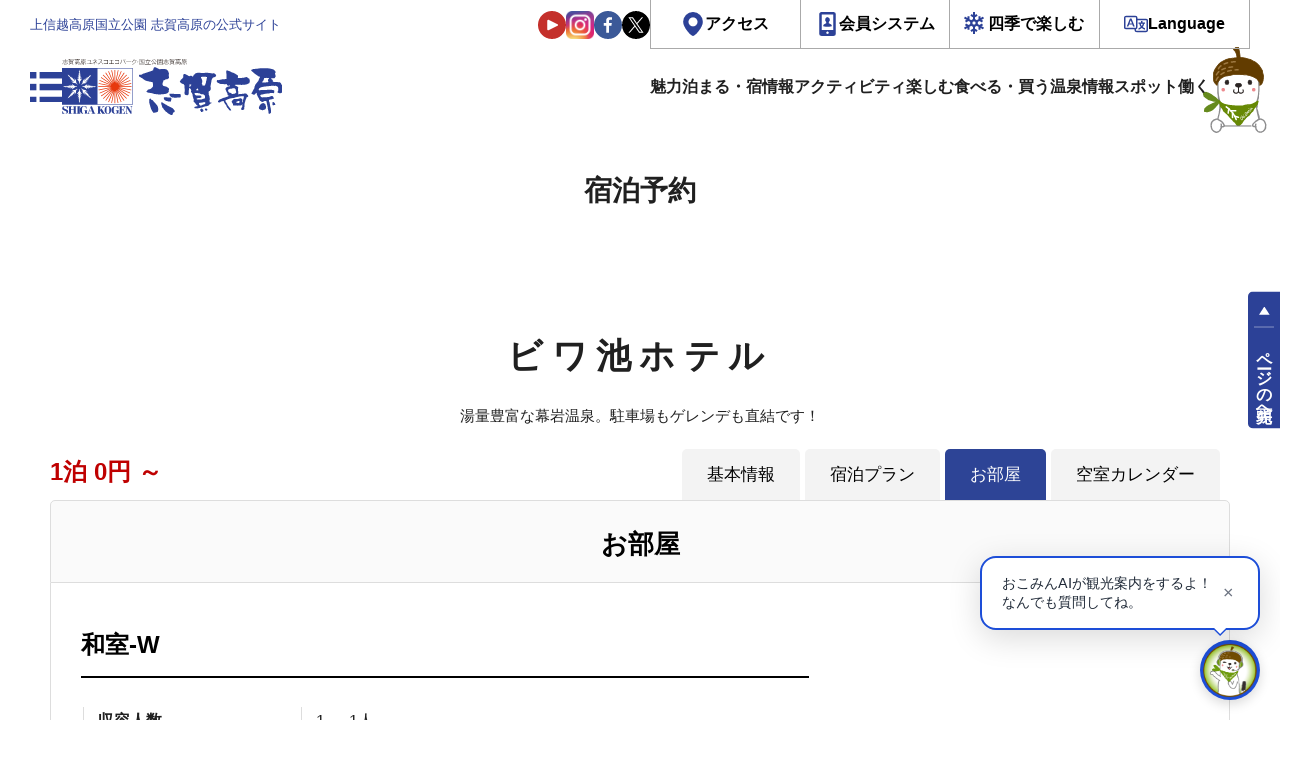

--- FILE ---
content_type: image/svg+xml
request_url: https://www.shigakogen.gr.jp/manage/wp-content/themes/shiga_dx/assets/renew/img/ic_stay.svg
body_size: 710
content:
<svg xmlns="http://www.w3.org/2000/svg" width="16.825" height="14.359" viewBox="0 0 16.825 14.359">
  <path id="パス_379" data-name="パス 379" d="M14.335,41.19V38.7a1.187,1.187,0,0,0-1.187-1.187H3.677A1.187,1.187,0,0,0,2.491,38.7V41.19L0,47.429v3.728a.721.721,0,0,0,.721.721H16.1a.721.721,0,0,0,.721-.721V47.429ZM3.282,38.7a.4.4,0,0,1,.4-.4h9.471a.4.4,0,0,1,.4.4v2.514h-.991V40.3A1.154,1.154,0,0,0,11.4,39.142H9.877A1.154,1.154,0,0,0,8.723,40.3v.922H8.1V40.3a1.154,1.154,0,0,0-1.154-1.154H5.427A1.154,1.154,0,0,0,4.273,40.3v.922H3.282ZM12.025,40.3v.922H9.251V40.3a.627.627,0,0,1,.626-.626H11.4A.627.627,0,0,1,12.025,40.3Zm-4.45,0v.922H4.8V40.3a.627.627,0,0,1,.626-.626H6.948A.627.627,0,0,1,7.575,40.3ZM3.12,41.746H13.7l.286.717H2.834Zm-.5,1.245H14.2l1.7,4.25H.927Zm13.411,8.1H.791V47.769H16.034v3.317Z" transform="translate(0 -37.518)" fill="#2c4197"/>
</svg>


--- FILE ---
content_type: image/svg+xml
request_url: https://www.shigakogen.gr.jp/manage/wp-content/themes/shiga_dx/assets/renew/img/ic_phone.svg
body_size: 1034
content:
<!--?xml version="1.0" encoding="utf-8"?-->
<!-- Generator: Adobe Illustrator 18.1.1, SVG Export Plug-In . SVG Version: 6.00 Build 0)  -->

<svg version="1.1" id="_x32_" xmlns="http://www.w3.org/2000/svg" xmlns:xlink="http://www.w3.org/1999/xlink" x="0px" y="0px" viewBox="0 0 512 512" style="width: 256px; height: 256px; opacity: 1;" xml:space="preserve">
<style type="text/css">
	.st0{fill:#4B4B4B;}
</style>
<g>
	<path class="st0" d="M325.594,0c-0.247,0-3.346,0-30.05,0v138.282h30.05c13.162,0,23.836-10.674,23.836-23.844V23.835
		C349.43,10.665,338.756,0,325.594,0z" style="fill: rgb(255, 255, 255);"></path>
	<path class="st0" d="M162.57,256c0,128.936,50.448,256,108.372,256c2.959,0,5.654,0,8.3,0V373.076
		c-9.602-2.16-17.127-10.072-18.413-20.184c0,0-6.7-32.614-6.7-96.892s6.7-96.892,6.7-96.892
		c1.286-10.112,8.811-18.024,18.413-20.184V0c-2.646,0-5.341,0-8.3,0C213.019,0,162.57,127.065,162.57,256z" style="fill: rgb(255, 255, 255);"></path>
	<path class="st0" d="M325.594,373.719h-30.05V512c26.704,0,29.803,0,30.05,0c13.162,0,23.836-10.664,23.836-23.835v-90.602
		C349.43,384.392,338.756,373.719,325.594,373.719z" style="fill: rgb(255, 255, 255);"></path>
</g>
</svg>
